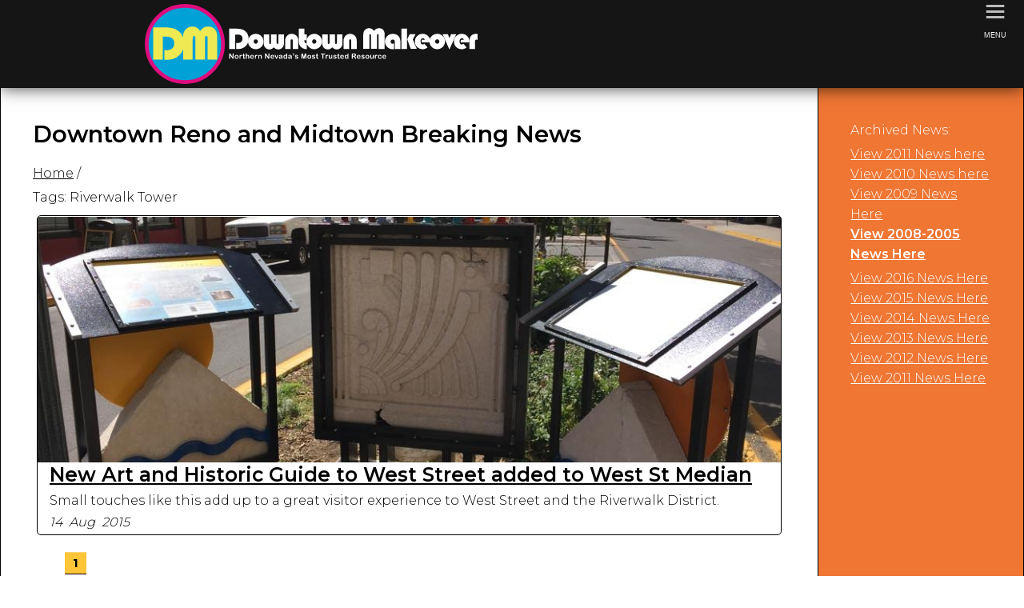

--- FILE ---
content_type: text/html
request_url: https://downtownmakeover.com/news.asp?tag=Riverwalk+Tower
body_size: 10132
content:

<!doctype html>
<html dir="ltr" lang="en-US" class="no-js"><!-- InstanceBegin template="/Templates/Main-2-col.dwt.asp" codeOutsideHTMLIsLocked="false" -->
<head>
<meta id="p7HMY" name="viewport" content="width=device-width">
<meta charset="utf-8">
<!-- Google tag (gtag.js) -->
<script async src="https://www.googletagmanager.com/gtag/js?id=G-5YKWBY0PP8"></script>
<script>
  window.dataLayer = window.dataLayer || [];
  function gtag(){dataLayer.push(arguments);}
  gtag('js', new Date());

  gtag('config', 'G-5YKWBY0PP8');
</script>
<!-- InstanceBeginEditable name="head" --><!-- InstanceEndEditable -->
<!-- InstanceBeginEditable name="doctitle" -->
<title>Downtown Reno Makeover</title>
<!-- InstanceEndEditable -->
<link href="https://fonts.googleapis.com/css?family=Montserrat:300,400,600,700,800" rel="stylesheet">
<link href="p7hmy/p7HMY-01.css" rel="stylesheet">
<link href="p7Zeitgeist/p7Zeitgeist-01.css" rel="stylesheet">
<script src="p7hmy/p7HMYscripts.js"></script>
<style>
/*Page-Specific Rules*/
</style>
<link href="p7som/p7SOM-Core.css" rel="stylesheet" type="text/css" media="all">
<link href="p7som/p7SOM-09.css" rel="stylesheet" type="text/css" media="all">
<link rel="stylesheet" type="text/css" href="p7hmy/my-custom-styles.css" media="all">
<script type="text/javascript" src="p7som/p7SOMscripts.js"></script>
<!-- InstanceBeginEditable name="head2" --><!-- InstanceEndEditable -->
</head> 

<body id="page-top" class="zeit-8">
<div id="p7HMY_1" class="p7HMY hmy-noscript header" data-hmy-max-width="100,%">
  <div class="hmy-section popper-daddy" data-hmy-basis="60,%,1">
    <div class="hmy-content-wrapper hmy-vertical-center hmy-color-content-black logo">
      <div class="hmy-content hmy-left"><a href="https://www.downtownmakeover.com"><img class="z-logo" src="p7Zeitgeist/img/dtm-logo.svg" alt="logo"></a></div>
    </div>
  </div>
  <div class="hmy-section" data-hmy-basis="40,%,1">
    <div class="hmy-content-wrapper hmy-color-content-black nav">
      <div class="hmy-content hmy-left"> </div>
    </div>
  </div>
</div>
<div id="p7HMY_2" class="p7HMY hmy-border-root-left-right hmy-noscript main" data-hmy-max-width="1500,px">
  <div class="hmy-section" data-hmy-basis="80,%,1">
    <div class="hmy-content-wrapper hmy-border-content-right hmy-color-content-white main-content transparent">
      <div class="hmy-content hmy-left">
		<h2><strong><!-- InstanceBeginEditable name="title" -->Downtown Reno and Midtown Breaking News<!-- InstanceEndEditable --></strong></h2>
        <!-- InstanceBeginEditable name="mainimage" -->&nbsp;<!-- InstanceEndEditable --><p> <!-- InstanceBeginEditable name="breadcrumb" --><a href="https://www.downtownmakeover.com">Home</a> / <!-- InstanceEndEditable --></p>
		<!-- InstanceBeginEditable name="content" -->
		
<p>Tags: Riverwalk Tower</p>

          <div id="p7HMY_4" class="p7HMY hmy-box-separation hmy-noscript" data-hmy-max-width="100,%">
			  
            <div class="hmy-section" data-hmy-basis="50,%,1">
              <div class="hmy-content-wrapper hmy-border-content-all hmy-content-rounded hmy-color-content-white">
                <div class="hmy-content hmy-no-pad hmy-left">
					<!-- Image -->
					<a href="West-Street-Guide"><img src="images/news/full-lg.jpg" alt="New Art and Historic Guide to West Street added to West St Median" title="New Art and Historic Guide to West Street added to West St Median" /></a>
					<!--/ Image -->
                  <div class="newshead">
                    <h3><a href="West-Street-Guide">New Art and Historic Guide to West Street added to West St Median</a></h3>
                    <p><p>
	Small touches like this add up to a great visitor experience to West Street and the Riverwalk District.</p>

					<em>
					14&nbsp; Aug&nbsp; 2015 											<br>
											</em></p>
                  </div>
                </div>
              </div>
            </div>
           
          </div>
<!-- Pagination -->
			<div class="blogpages">
			
                <ul>
									
									<li><a href="#" class="selected">1</a></li>
									
                </ul>
                <div class="clear"></div>
            </div>						

      <!-- InstanceEndEditable -->
      </div>
    </div>
  </div>
  <div class="hmy-section" data-hmy-basis="20,%,1">
    <div class="hmy-content-wrapper hmy-color-content-orange">
      <div class="hmy-content hmy-left">
        <!-- InstanceBeginEditable name="moreinfo" -->
        			<p>Archived News:</p>
  <p><a href="2011-Reno News.asp">View 2011 News here</a><br />
      <a href="2010-Reno News.asp">View 2010 News here</a><br />
    <a href="2009-Reno News.asp">View 2009 News Here</a> <br />
    <strong>
      <a href="oldernews.asp">View 2008-2005 News Here</a> </strong></p>
  
  <p><a href="news.asp?newsdate=1/1/2016&view=year">View 2016 News Here</a><br />
  <a href="news.asp?newsdate=1/1/2015&view=year">View 2015 News Here</a><br />
  <a href="news.asp?newsdate=1/1/2014&view=year">View 2014 News Here</a><br />
  <a href="news.asp?newsdate=1/1/2013&view=year">View 2013 News Here</a><br />
  <a href="news.asp?newsdate=1/1/2012&view=year">View 2012 News Here</a><br />
  <a href="news.asp?newsdate=1/1/2011&view=year">View 2011 News Here</a></p>
      <!-- InstanceEndEditable -->
      </div>
    </div>
  </div>
</div>
<div id="p7HMY_3" class="p7HMY hmy-noscript footer" data-hmy-max-width="100,%">
  <div class="hmy-section" data-hmy-basis="50,%,1">
    <div class="hmy-content-wrapper hmy-vertical-center hmy-color-content-black">
      <div class="hmy-content hmy-center">
        <p><img class="footer-logo" src="p7Zeitgeist/img/dtm-logo.svg" width="300" height="96" alt="logo"></p>
      </div>
    </div>
  </div>
  <div class="hmy-section" data-hmy-basis="50,%,1">
    <div class="hmy-content-wrapper hmy-vertical-center hmy-color-content-black">
      <div class="hmy-content hmy-right">
        <p>&copy; 2023 Downtownmakeover<br>
          All Rights Reserved </p>
      </div>
    </div>
  </div>
</div>
<div id="p7SOM_1" class="p7SOM-09 p7SOM p7SOMnoscript som-from-left">
  <div id="p7SOMtb_1" class="p7SOM-09 som-toolbar p7SOMnoscript som-top-right"><a href="#p7SOM_1" title="Hide/Show Menu">&equiv;</a><i>MENU</i></div>
  <ul>
    <li class="som-header-bar"><span id="p7SOMhd_1" class="som-header">Menu</span></li>
    <li><a href="https://www.downtownmakeover.com/news.asp">News</a></li>
    <li><a href="https://www.downtownmakeover.com/downtown_reno/explore_downtown_reno.asp">Discover</a>
      <ul>
        <li><a href="https://www.downtownmakeover.com/downtown_reno/reno-art-scene">Art</a></li>
		<li><a href="https://www.downtownmakeover.com/downtown_reno/attractions">Attractions</a></li>
		<li><a href="https://www.downtownmakeover.com/downtown_reno/reno_entertainment_lounge.asp">Bars / Nightlife</a></li>
		<li><a href="https://www.downtownmakeover.com/downtown_reno/reno_entertainment_coffee_houses.asp">Coffee/Tea Houses</a></li>
		<li><a href="https://www.downtownmakeover.com/downtown_reno/concerts">Concert Venues</a></li>
		<li><a href="https://www.downtownmakeover.com/downtown_reno/reno-dining.asp">Dining</a></li>
		<li><a href="https://www.downtownmakeover.com/downtown_reno/reno_health_wellness.asp">Health/Wellness/Beauty</a></li>
		<li><a href="https://www.downtownmakeover.com/downtown_reno/Hotels">Hotels</a></li>
		<li><a href="https://www.downtownmakeover.com/downtown_reno/reno_shopping.asp">Shopping</a></li>
		<li><a href="https://www.downtownmakeover.com/downtown_reno/reno_theaters_downtown.asp">Theaters</a></li>
		<li><a href="https://www.downtownmakeover.com/downtown_reno/Urban_Market_Downtown_Reno.asp">West Street Market</a></li>
		<li><a href="https://www.downtownmakeover.com/downtown_reno/Reno-Aces-Ballpark.asp">Reno Aces Ball Park</a></li>
		<li><a href="https://www.downtownmakeover.com/downtown_reno/whitewater_park.asp">Whitewater Park</a></li>
      </ul>
    </li>
    <li><a href="https://www.downtownmakeover.com/downtown_reno/Public-beautification-projects.asp">Revitalization Projects</a>
      <ul>
        <li><a href="https://www.downtownmakeover.com/Current-Projects">Current Projects</a></li>
        <li><a href="https://www.downtownmakeover.com/Completed-Projects">Completed Projects</a></li>
        <li><a href="https://www.downtownmakeover.com/Project-Graveyard">Project Graveyard</a></li>
      </ul>
    </li>
	  <li><a href="https://www.downtownmakeover.com/downtown_reno/downtown_reno_residential.asp">Live in Downtown Reno</a>
      <ul>
        <li><a href="https://www.downtownmakeover.com/Arlington_Towers.asp">Arlington Tower</a></li>
        <li><a href="https://www.downtownmakeover.com/Park_Towers.asp">Park Tower</a></li>
        <li><a href="https://www.downtownmakeover.com/The_Montage.asp">The Montage</a></li>
		<li><a href="https://www.downtownmakeover.com/Park_Towers.asp">Riverwalk Tower</a></li>
        <li><a href="https://www.downtownmakeover.com/The_Residences_At_Riverwalk.asp">Residences at Riverwalk</a></li>
		<li><a href="https://www.downtownmakeover.com/Palladio.asp">The Palladio</a></li>
		<li><a href="https://www.downtownmakeover.com/Eden-Towers">Eden Tower</a></li>
      </ul>
    </li>
    <li><a href="#themes">Neighborhoods</a>
      <ul>
        <li><a href="https://www.downtownmakeover.com/downtown_reno/explore_downtown_reno.asp">Downtown Reno</a></li>
		<li><a href="https://www.downtownmakeover.com/downtown_reno/CalAve.asp">Cal Ave</a></li>
		<li><a href="https://www.downtownmakeover.com/SoDo/default.asp">MidTown / Center Street</a></li>
		<li><a href="https://www.downtownmakeover.com/downtown_reno/BungalowDistrict.asp">Wells Ave Bungalow District</a></li>	
      </ul>
    </li>
    <li><a href="#Main-Body" class="som-ste" data-top-offset-id="logo">Scroll to Page Top</a></li>
  </ul>
  <script type="text/javascript">P7_SOMop('p7SOM_1',3000,1,1,600,1,1,1,1,400,0,0,0)</script>
</div>
		
</body>
<!-- InstanceEnd --></html>
				

--- FILE ---
content_type: text/css
request_url: https://downtownmakeover.com/p7som/p7SOM-09.css
body_size: 3426
content:
/* 
  -----------------------------------
  Slide-Out Menu
  by Project Seven Development
  www.projectseven.com
  Style Theme: 09 - Foxy Boxes
  -----------------------------------
*/
.p7SOM-09 {}
.p7SOM-09 ul {
	padding: 20px 20px 20px 20px;
	background-color: #000;
}
.p7SOM-09 ul ul {
	padding: 5px 10px 0px 10px;
}
.p7SOM-09 ul ul ul {
	padding: 5px 10px 0px 10px;
}
.p7SOM-09 ul ul ul ul {
	padding: 5px 10px 0px 10px;
}
.p7SOM-09 ul ul ul ul ul {
	padding: 5px 10px 0px 10px;
}
.p7SOM-09 ul ul ul ul ul ul {
	padding: 5px 10px 0px 10px;
}
.p7SOM-09 ul li {
	padding: 6px 0px !important;
}

.p7SOM-09 ul ul li.somlast {
	padding-bottom: 6px !important;
}
.p7SOM-09 ul ul ul li.somlast {
	padding-bottom: 0px !important;
}
.p7SOM-09 ul ul ul ul li.somlast {
	padding-bottom: 0px !important;
}
.p7SOM-09 ul ul ul ul ul li.somlast {
	padding-bottom: 0px !important;
}
.p7SOM-09 ul ul ul ul ul ul li.somlast {
	padding-bottom: 0px !important;
}




/*Design View Background*/
.p7SOM-09.p7SOMnoscript ul {}

/*Trigger Sizes*/
.p7SOM a.trig_closed,
.p7SOM a.trig_open {
	font-size: 110%;
}
.p7SOM ul ul a.trig_closed,
.p7SOM ul ul a.trig_open {
	font-size: 100%;
}
.p7SOM-09 ul a {
	padding: 12px 22px;
	color: #AAA;
	text-decoration: none;
	-webkit-transition: all linear .25s;
	transition: all linear .25s;
	background-color: #000;
	border: 1px solid #666;
	border-radius: 5px;
}


.p7SOM-09 ul ul a {
	padding: 8px 18px;
	font-size: .9em;
}

.p7SOM-09 ul ul a.trig_open {
	border-radius: 5px;
}

.p7SOM-09 ul a:hover {
	color: #FFF;
	background-color: #DD7D1D;
	border-color: rgba(255,255,255,0.50);
}
.p7SOM-09 .som-header:hover {
	color: #FFF;
}
.p7SOM-09 ul ul a:hover {
	
}

.p7SOM-09 ul a.trig_open {
	background-color: #222;
	color: #FFF;
}
.p7SOM-09 a.trig_closed {
	background-image: url(img/som-right-medium.gif);
}
.p7SOM-09 ul ul a.trig_closed {
	background-image: url(img/som-right-medium.gif);
}
.p7SOM-09 a.trig_closed:hover {
	background-image: url(img/som-right-light.gif);
}
.p7SOM-09 a.trig_open {
	background-image: url(img/som-down-medium.gif);
}

/*Level indentations */



/*CURRENT MARK */
.p7SOM-09 a.current_mark {
	font-weight: bold;
}

/*Toolbar */
.p7SOM-09.som-toolbar a {
	color: #BBB !important;
	background-color: #151515 !important;
	background: rgba(0,0,0,0.75);
	-webkit-transition: all linear .25s;
	transition: all linear .25s;
}
.p7SOM-09.som-toolbar a:hover {
	color: #EEE !important;
}
.p7SOM-09.som-toolbar.opened a {
	background-color: #555 !important;
	color: #777 !important;
}

/* Toolbar Icon Text */
.som-toolbar i {
    color: #fff;
    display: block;
    font-family: Arial,"Lucida Grande","Lucida Sans Unicode",sans-serif;
    font-size: 9px;
    font-style: normal;
    padding-top: 3px;
    text-transform: uppercase;
}

/*Menu Header */
.p7SOM-09 .som-header {
	background-image: url(img/som-menu-icon-light.png), url(img/som-close-dark.png) !important;
	background-repeat: no-repeat, no-repeat !important;
	background-position: 5px center, 99% center !important;
	padding: 6px 24px;
	font-size: .9em;
	font-weight: bold;
	color: #BBB;
	-webkit-transition: all linear .25s;
	transition: all linear .25s;
}

 @media only screen and (min-width: 0px) and (max-width: 700px) {

.scalable {width: 100%;}

}
